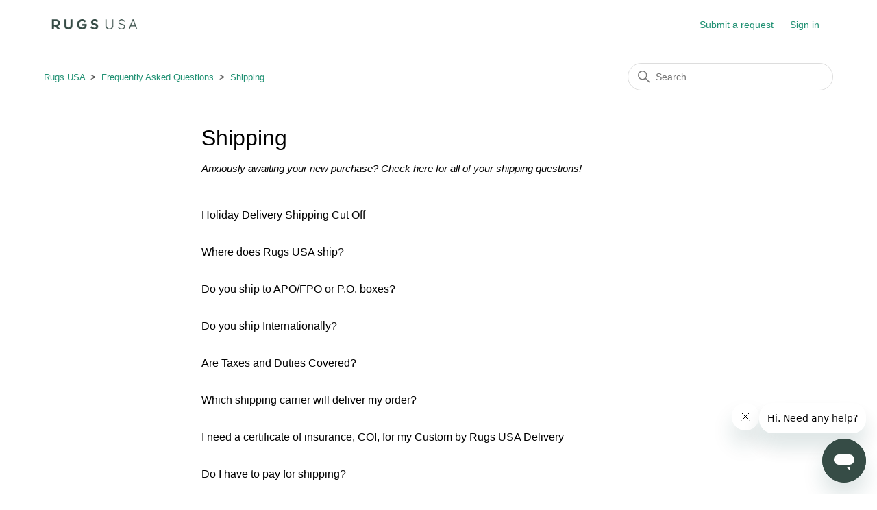

--- FILE ---
content_type: text/html; charset=utf-8
request_url: https://help.rugsusa.com/hc/en-us/sections/360007506353-Shipping
body_size: 3459
content:
<!DOCTYPE html>
<html dir="ltr" lang="en-US">
<head>
  <meta charset="utf-8" />
  <!-- v26880 -->


  <title>Shipping  &ndash; Rugs USA</title>

  

  <meta name="description" content="Anxiously awaiting your new purchase? Check here for all of your shipping questions!" /><link rel="canonical" href="https://help.rugsusa.com/hc/en-us/sections/360007506353-Shipping">
<link rel="alternate" hreflang="en-us" href="https://help.rugsusa.com/hc/en-us/sections/360007506353-Shipping">
<link rel="alternate" hreflang="x-default" href="https://help.rugsusa.com/hc/en-us/sections/360007506353-Shipping">

  <link rel="stylesheet" href="//static.zdassets.com/hc/assets/application-f34d73e002337ab267a13449ad9d7955.css" media="all" id="stylesheet" />
  <link rel="stylesheet" type="text/css" href="/hc/theming_assets/9574642/360003590513/style.css?digest=34027860104343">

  <link rel="icon" type="image/x-icon" href="/hc/theming_assets/01J3K0WR888YXMTRT13F8K306Y">

    

  <meta content="width=device-width, initial-scale=1.0" name="viewport" />

  
</head>
<body class="">
  
  
  

  <a class="skip-navigation" tabindex="1" href="#main-content">Skip to main content</a>

<header class="header">
  <div class="logo">
    <a href="https://www.rugsusa.com">
      <img src="/hc/theming_assets/01J3JZHZY20R6RCS0S7FM23Y1Z" alt="Rugs USA Help Center home page" />
      
    </a>
  </div>
  <div class="nav-wrapper">
    <button class="menu-button" aria-controls="user-nav" aria-expanded="false" aria-label="Toggle navigation menu">
      <svg xmlns="http://www.w3.org/2000/svg" width="16" height="16" focusable="false" viewBox="0 0 16 16" class="icon-menu">
        <path fill="none" stroke="currentColor" stroke-linecap="round" d="M1.5 3.5h13m-13 4h13m-13 4h13"/>
      </svg>
    </button>
    <nav class="user-nav" id="user-nav">
      
      <a class="submit-a-request" href="/hc/en-us/requests/new">Submit a request</a>
    </nav>
    
      <a class="sign-in" rel="nofollow" data-auth-action="signin" title="Opens a dialog" role="button" href="/hc/en-us/signin?return_to=https%3A%2F%2Fhelp.rugsusa.com%2Fhc%2Fen-us%2Fsections%2F360007506353-Shipping">
        Sign in
      </a>
    
  </div>
</header>


  <main role="main">
    <div class="container-divider"></div>
<div class="container">
  <nav class="sub-nav">
    <ol class="breadcrumbs">
  
    <li title="Rugs USA">
      
        <a href="/hc/en-us">Rugs USA</a>
      
    </li>
  
    <li title="Frequently Asked Questions ">
      
        <a href="/hc/en-us/categories/360002970374-Frequently-Asked-Questions">Frequently Asked Questions </a>
      
    </li>
  
    <li title="Shipping ">
      
        <a href="/hc/en-us/sections/360007506353-Shipping">Shipping </a>
      
    </li>
  
</ol>

    <div class="search-container">
      <svg xmlns="http://www.w3.org/2000/svg" width="12" height="12" focusable="false" viewBox="0 0 12 12" class="search-icon">
        <circle cx="4.5" cy="4.5" r="4" fill="none" stroke="currentColor"/>
        <path stroke="currentColor" stroke-linecap="round" d="M11 11L7.5 7.5"/>
      </svg>
      <form role="search" class="search" data-search="" action="/hc/en-us/search" accept-charset="UTF-8" method="get"><input type="hidden" name="utf8" value="&#x2713;" autocomplete="off" /><input type="hidden" name="category" id="category" value="360002970374" autocomplete="off" />
<input type="search" name="query" id="query" placeholder="Search" aria-label="Search" /></form>
    </div>
  </nav>

  <div class="section-container">
    <section id="main-content" class="section-content">
      <header class="page-header">
        <h1>Shipping </h1>
        
        
          <p class="page-header-description">Anxiously awaiting your new purchase? Check here for all of your shipping questions!</p>
        
      </header>

      

      

      
        <ul class="article-list">
          
            <li class="article-list-item ">
              
              <a href="/hc/en-us/articles/27836363240983-Holiday-Delivery-Shipping-Cut-Off" class="article-list-link">Holiday Delivery Shipping Cut Off</a>
              
            </li>
          
            <li class="article-list-item ">
              
              <a href="/hc/en-us/articles/360044725433-Where-does-Rugs-USA-ship" class="article-list-link">Where does Rugs USA ship? </a>
              
            </li>
          
            <li class="article-list-item ">
              
              <a href="/hc/en-us/articles/360044725473-Do-you-ship-to-APO-FPO-or-P-O-boxes" class="article-list-link">Do you ship to APO/FPO or P.O. boxes?</a>
              
            </li>
          
            <li class="article-list-item ">
              
              <a href="/hc/en-us/articles/4404584819479-Do-you-ship-Internationally" class="article-list-link">Do you ship Internationally?</a>
              
            </li>
          
            <li class="article-list-item ">
              
              <a href="/hc/en-us/articles/4404584898071-Are-Taxes-and-Duties-Covered" class="article-list-link">Are Taxes and Duties Covered?</a>
              
            </li>
          
            <li class="article-list-item ">
              
              <a href="/hc/en-us/articles/360044725333-Which-shipping-carrier-will-deliver-my-order" class="article-list-link">Which shipping carrier will deliver my order? </a>
              
            </li>
          
            <li class="article-list-item ">
              
              <a href="/hc/en-us/articles/360044200554-I-need-a-certificate-of-insurance-COI-for-my-Custom-by-Rugs-USA-Delivery" class="article-list-link">I need a certificate of insurance, COI, for my Custom by Rugs USA Delivery</a>
              
            </li>
          
            <li class="article-list-item ">
              
              <a href="/hc/en-us/articles/36190658358295-Do-I-have-to-pay-for-shipping" class="article-list-link">Do I have to pay for shipping?</a>
              
            </li>
          
            <li class="article-list-item ">
              
              <a href="/hc/en-us/articles/4404655179159-My-order-is-on-pre-order-or-back-order-when-will-I-know-it-s-on-its-way" class="article-list-link">My order is on pre-order or back order, when will I know it&#39;s on its way?</a>
              
            </li>
          
        </ul>
      

      

    </section>
  </div>
</div>

  </main>

  <footer class="footer">
  <div class="footer-inner">
    <a title="Home" href="/hc/en-us">Rugs USA</a>

    <div class="footer-language-selector">
      
    </div>
  </div>
</footer>



  <!-- / -->

  
  <script src="//static.zdassets.com/hc/assets/en-us.bbb3d4d87d0b571a9a1b.js"></script>
  

  <script type="text/javascript">
  /*

    Greetings sourcecode lurker!

    This is for internal Zendesk and legacy usage,
    we don't support or guarantee any of these values
    so please don't build stuff on top of them.

  */

  HelpCenter = {};
  HelpCenter.account = {"subdomain":"rugsusa","environment":"production","name":"Rugs USA"};
  HelpCenter.user = {"identifier":"da39a3ee5e6b4b0d3255bfef95601890afd80709","email":null,"name":"","role":"anonymous","avatar_url":"https://assets.zendesk.com/hc/assets/default_avatar.png","is_admin":false,"organizations":[],"groups":[]};
  HelpCenter.internal = {"asset_url":"//static.zdassets.com/hc/assets/","web_widget_asset_composer_url":"https://static.zdassets.com/ekr/snippet.js","current_session":{"locale":"en-us","csrf_token":null,"shared_csrf_token":null},"usage_tracking":{"event":"section_viewed","data":"[base64]--18752795c67cc31f35024099d9106b704dc4b443","url":"https://help.rugsusa.com/hc/activity"},"current_record_id":null,"current_record_url":null,"current_record_title":null,"current_text_direction":"ltr","current_brand_id":360003590513,"current_brand_name":"Rugs USA","current_brand_url":"https://rugsusa.zendesk.com","current_brand_active":true,"current_path":"/hc/en-us/sections/360007506353-Shipping","show_autocomplete_breadcrumbs":true,"user_info_changing_enabled":false,"has_user_profiles_enabled":false,"has_end_user_attachments":true,"user_aliases_enabled":false,"has_anonymous_kb_voting":false,"has_multi_language_help_center":true,"show_at_mentions":false,"embeddables_config":{"embeddables_web_widget":true,"embeddables_help_center_auth_enabled":false,"embeddables_connect_ipms":false},"answer_bot_subdomain":"static","gather_plan_state":"subscribed","has_article_verification":false,"has_gather":true,"has_ckeditor":false,"has_community_enabled":false,"has_community_badges":true,"has_community_post_content_tagging":false,"has_gather_content_tags":true,"has_guide_content_tags":true,"has_user_segments":true,"has_answer_bot_web_form_enabled":true,"has_garden_modals":false,"theming_cookie_key":"hc-da39a3ee5e6b4b0d3255bfef95601890afd80709-2-preview","is_preview":false,"has_search_settings_in_plan":true,"theming_api_version":2,"theming_settings":{"brand_color":"rgba(54, 76, 70, 1)","brand_text_color":"#FFFFFF","text_color":"rgba(0, 0, 0, 1)","link_color":"rgba(31, 144, 114, 1)","visited_link_color":"#4B61C3","background_color":"#FFFFFF","heading_font":"Helvetica, Arial, sans-serif","text_font":"Helvetica, Arial, sans-serif","logo":"/hc/theming_assets/01J3JZHZY20R6RCS0S7FM23Y1Z","show_brand_name":false,"favicon":"/hc/theming_assets/01J3K0WR888YXMTRT13F8K306Y","homepage_background_image":"/hc/theming_assets/01HZPGAMRYPNRW0R6SBSNAJGCN","community_background_image":"/hc/theming_assets/01HZPGAN00JXE7KGQZMFDVHJCQ","community_image":"/hc/theming_assets/01HZPGANVPGQW6RRJANXNX46E6","instant_search":true,"scoped_kb_search":true,"scoped_community_search":true,"show_recent_activity":false,"show_articles_in_section":true,"show_article_author":false,"show_article_comments":false,"show_follow_article":false,"show_recently_viewed_articles":true,"show_related_articles":true,"show_article_sharing":false,"show_follow_section":false,"show_follow_post":false,"show_post_sharing":false,"show_follow_topic":false},"has_pci_credit_card_custom_field":false,"help_center_restricted":false,"is_assuming_someone_else":false,"flash_messages":[],"user_photo_editing_enabled":true,"user_preferred_locale":"en-us","base_locale":"en-us","login_url":"https://rugsusa.zendesk.com/access?brand_id=360003590513\u0026return_to=https%3A%2F%2Fhelp.rugsusa.com%2Fhc%2Fen-us%2Fsections%2F360007506353-Shipping","has_alternate_templates":false,"has_custom_statuses_enabled":false,"has_hc_generative_answers_setting_enabled":true,"has_generative_search_with_zgpt_enabled":false,"has_suggested_initial_questions_enabled":false,"has_guide_service_catalog":true,"has_service_catalog_search_poc":false,"has_service_catalog_itam":false,"has_csat_reverse_2_scale_in_mobile":false,"has_knowledge_navigation":false,"has_unified_navigation":false,"has_unified_navigation_eap_access":true,"has_csat_bet365_branding":false,"version":"v26880","dev_mode":false};
</script>

  
  
  <script src="//static.zdassets.com/hc/assets/hc_enduser-9d4172d9b2efbb6d87e4b5da3258eefa.js"></script>
  <script type="text/javascript" src="/hc/theming_assets/9574642/360003590513/script.js?digest=34027860104343"></script>
  
</body>
</html>